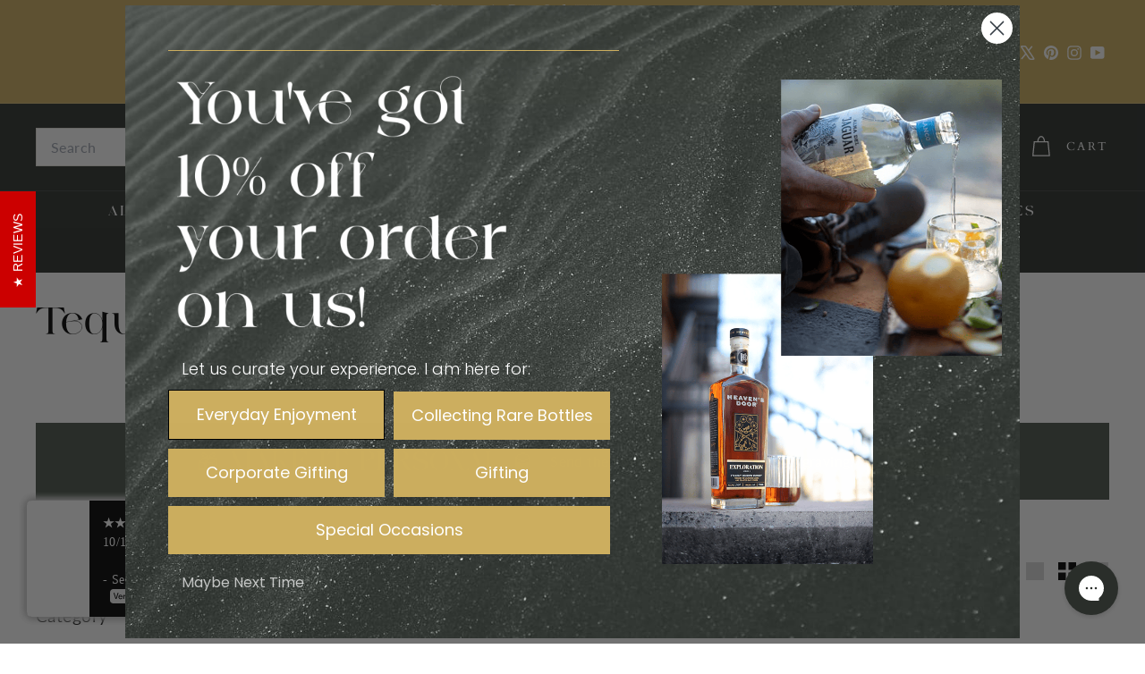

--- FILE ---
content_type: image/svg+xml
request_url: https://sipwhiskey.com/cdn/shop/files/Horizontal-White.svg?v=1715963635&width=230
body_size: 3771
content:
<svg viewBox="0 0 1000 263.21" xmlns="http://www.w3.org/2000/svg" id="Layer_2"><defs><style>.cls-1{fill:#f5f8f0;stroke-width:0px;}</style></defs><g id="Logos"><path d="M499.99,143.62c-11.12,0-21.62,4.06-29.54,11.45-7.95,7.39-12.3,17.17-12.3,27.54v41.63c0,14.14,8.3,27.22,21.7,34.12.07.05.15.07.17.1.32.17.67.32.97.49l.22.1c5.87,2.76,12.2,4.16,18.77,4.16s12.92-1.39,18.77-4.16l.23-.12c.35-.15.67-.32,1.07-.51l.13-.07c13.37-6.9,21.67-19.96,21.67-34.1v-41.63c0-21.5-18.8-38.99-41.87-38.99ZM540.53,221.4c0,13.55-8.03,26.1-20.98,32.73l-.2.07c-.3.17-.63.34-.96.49l-.2.1c-5.68,2.64-11.81,3.99-18.2,3.99s-12.5-1.32-18.2-3.99l-.18-.1c-.33-.15-.63-.29-.96-.46l-.2-.1c-12.95-6.63-21-19.15-21-32.73v-35.98c0-9.93,4.22-19.3,11.92-26.39,7.67-7.07,17.85-10.98,28.63-10.98,22.37,0,40.54,16.78,40.54,37.37v35.98ZM500,240.6c-1.05,0-2.08-.05-3.12-.14-.08.05-.27-.02-.36-.03-.31-.03-.6-.06-.89-.11-6.13-.88-10.27-2.96-9.45-6.31.09-.24.18-.44.29-.62l4.36-7.69c.42-.91.06-2.06-.84-2.61-8.88-5.37-12.67-15.97-8.79-25.13,2.61-7.42,4.38-16.93,4.46-29.2,0-.7.56-1.43,4.61-1.97,6.27-.75,13.19-.75,19.46,0,3.82.52,4.61,1.16,4.61,1.97.13,12.47,1.75,21.25,4.45,29.16,0,0,.02.07.03.08,3.88,9.1.06,19.76-8.8,25.09-.91.56-1.26,1.7-.82,2.66l4.34,7.67c.1.16.19.35.26.54l.08.28c.51,3.23-3.43,5.2-9.54,6.08-.27.05-.57.08-.88.11-.1.02-.27.08-.37.03-1.02.09-2.05.14-3.09.14ZM499.21,239.25c.59.02,1.19.01,1.78,0,.07-.32.11-.81.11-1.45l-.02-.71c0-.15-.01-.3-.03-.45-.07-2.64-.82-10.1-.32-12.45.82-3.92,1.3-12.7,1.2-20.02-1.28.02-2.61.02-3.89,0-.11,7.34.38,16.1,1.2,20.03.5,2.32-.25,9.84-.31,12.43-.02.18-.02.33-.03.49l-.02.71c0,.75.06,1.19.12,1.45h.2ZM492.4,204.01c-.34,7,1.27,15.26,4,19.32.6.93.83,2.7.55,4.21l-1.77,8.2c-.04.16-.06.28-.08.41-.23,1.41.2,2.61,1.67,2.95.26.02.56.04.87.05-.06-.38-.09-.84-.09-1.38l.02-.76c0-.19.02-.36.03-.54.06-2.47.8-9.86.34-12.07-.83-4.01-1.34-12.88-1.22-20.3-1.32-.02-2.71-.06-4.32-.12ZM503.28,204.13c.1,7.44-.39,16.33-1.23,20.3-.45,2.15.28,9.69.34,12.1.01.14.02.32.03.5l.02.76c0,.54-.03.99-.08,1.38.3-.02.61-.04.91-.06,1.58-.35,1.91-1.85,1.57-3.3,0,0-1.78-8.24-1.78-8.24-.28-1.52-.05-3.3.54-4.23,2.73-4.05,4.34-12.33,4-19.33-1.62.06-3,.1-4.32.12ZM508.93,203.95c.35,7.27-1.34,15.83-4.22,20.11-.41.64-.57,2.09-.36,3.24l1.77,8.16c.04.17.08.37.1.55l.03.21c.08.8-.01,1.68-.31,2.31,1.72-.52,3.43-1.82,2.66-3.62l-3.08-7.97c-.51-1.59-.11-3.41.94-4.35,4.71-4.12,7.41-11.86,6.76-18.93-1.34.11-2.78.2-4.29.27ZM486.78,203.68c-.64,7.08,2.05,14.81,6.76,18.93,1.05.94,1.45,2.75.96,4.3l-3.09,8c-.06.14-.1.26-.13.38l-.04.21c-.24,1.59,1.31,2.55,2.82,3.05-.27-.57-.39-1.36-.33-2.08l.05-.46c.02-.17.05-.37.1-.57l1.76-8.16c.21-1.14.05-2.59-.36-3.23-2.88-4.27-4.56-12.83-4.22-20.1-1.52-.07-2.96-.17-4.29-.27ZM512.91,215.22s-.03.08-.06.13c-.17.51-.43,1.08-.66,1.57-.01.05-.05.12-.09.18l-.07.15c-.08.17-.16.34-.25.5-.04.09-.1.2-.16.31-.18.35-.38.71-.59,1.05-.15.26-.31.51-.48.75-.15.23-.31.46-.47.68-.15.22-.33.45-.49.67-.16.2-.32.4-.49.6-.17.21-.35.41-.54.61-.42.46-.82.85-1.22,1.2-.65.58-.91,1.86-.57,2.91l3.05,7.92c.1.22.18.55.23.81.14.81-.03,1.72-.5,2.41,2.13-.96,3.35-1.89,2.96-3.3-.01-.03-.06-.15-.13-.25l-4.39-7.75c-.34-.74-.44-1.57-.21-2.34.01-.1.04-.18.07-.25,0,0,.01-.03.01-.03.03-.08.06-.16.09-.23.02-.07.07-.16.11-.23.02-.03.04-.07.06-.1,0-.02.03-.07.06-.11h0s0,0,0,0c.01-.03.03-.05.04-.06.02-.03.03-.06.05-.08,0-.03.1-.14.14-.19.04-.06.14-.17.21-.24,7.04-4.37,11.46-11.77,10.1-19.63-.85.28-2.23.51-4.2.71.09,1.14.1,2.12.07,3.21-.02.41-.04.83-.08,1.24-.02.36-.07.72-.11,1.08-.02.17-.04.36-.07.55,0,.01-.01.09-.02.1l-.07.51-.05.25c-.11.57-.22,1.16-.37,1.72-.05.2-.1.41-.16.62,0,.09-.07.2-.08.29-.07.29-.19.66-.29.94-.05.18-.13.39-.2.58-.04.13-.07.22-.11.31-.03.09-.05.15-.1.25h0s0,.02-.01.03ZM492.18,223.89s.02.06.02.09c.02.03.02.05.02.09.03.07.04.15.05.22.01.03.02.09.03.16.08.63-.02,1.27-.29,1.85l-4.39,7.76c-.08.12-.13.24-.17.35l-.05.18c-.16,1.22.99,2.16,3.03,3.06-.46-.69-.63-1.56-.5-2.38l.05-.26c.07-.25.12-.43.2-.6l3.06-7.93c.31-1,.05-2.3-.59-2.87-.42-.37-.89-.83-1.23-1.21-.18-.19-.36-.39-.53-.61-.02-.02-.05-.06-.06-.08-.12-.12-.29-.35-.42-.51-.18-.21-.36-.47-.5-.67-.16-.21-.31-.44-.47-.68-.17-.24-.32-.49-.48-.75-.1-.16-.21-.34-.3-.51-.11-.2-.2-.37-.29-.55-.05-.09-.11-.2-.16-.31-.09-.15-.17-.33-.25-.51l-.06-.12c-.04-.07-.07-.14-.1-.21-.18-.36-.43-.96-.57-1.32l-.04-.08s-.02-.05-.04-.08c-.03-.06-.05-.12-.07-.2-.22-.55-.5-1.35-.67-2.02,0-.01,0-.03-.01-.04-.02-.05-.03-.08-.04-.13-.02-.04-.05-.12-.06-.21l-.03-.1c-.04-.17-.09-.33-.13-.5-.11-.41-.21-.84-.28-1.26-.03-.15-.07-.3-.09-.46l-.05-.23-.08-.57s0-.08,0-.09c-.03-.14-.05-.33-.07-.51-.05-.36-.09-.72-.11-1.08-.04-.39-.06-.82-.08-1.22-.04-1.13-.02-1.96.08-3.22-1.98-.2-3.37-.44-4.21-.71-1.3,7.64,2.8,15.13,9.81,19.37.07.06.12.1.16.15.02.02.06.05.1.09,0,0,.02.01.02.02.01,0,.03.03.04.05.07.07.13.14.19.21,0,0,.07.1.07.1.04.05.06.08.09.13.05.06.11.16.17.27.05.1.1.21.15.31.02.05.04.11.06.16.03.06.04.12.06.19ZM482.28,201.75c2.21.48,8.1,1.08,17.73,1.08s15.52-.6,17.73-1.08c-2.46-.55-8.95-1.07-17.73-1.07s-15.27.52-17.73,1.07ZM514.05,199.89c1.88.18,3.26.38,4.21.62-.21-.78-.44-1.44-.69-2.05-2.63-7.42-4.49-17.31-4.56-29.57-.46-.23-1.38-.47-2.61-.66.33,20.79,2.92,27.78,3.66,31.67ZM486.98,168.93c-.03,13.22-2.19,23.19-5.23,31.58.91-.23,2.29-.43,4.2-.62.14-.73.3-1.39.48-2.03,1.82-6.45,3.32-21.18,3.19-29.63-1.87.3-2.47.6-2.63.7ZM508.59,199.53c1.42.06,2.79.15,4.09.25-.11-.53-.24-1.05-.39-1.55-.32-1.21-3.19-12.86-3.23-30.19-.79-.1-1.65-.18-2.62-.25.1,13.24.88,23.24,2.15,31.74ZM490.94,168.04c.17,8.52-1.38,23.71-3.23,30.19-.15.53-.28,1.06-.38,1.54,1.29-.1,2.66-.18,4.08-.25.08-.59.16-1.18.26-1.75,0,0,0,.01,0,.01,1.16-8.82,1.77-16.84,1.89-30-.97.07-1.83.15-2.62.25ZM494.89,167.7c-.17,13.83-.61,20.11-1.9,30.27-.08.5-.16,1-.22,1.5,1.3-.05,2.67-.08,4.07-.11.02-.41.04-.82.06-1.23v-.57c.41-10.15.54-16.11.61-29.96-.95.02-1.81.06-2.62.11ZM503.16,199.36c1.42.02,2.78.06,4.07.11-1.25-8.32-2.04-18.71-2.12-31.76-.81-.05-1.67-.08-2.62-.11.07,14.21.21,20.08.62,30.61.02.38.03.77.05,1.16ZM498.85,167.57c-.07,14.04-.21,19.8-.6,30.17-.03.53-.05,1.07-.07,1.61,1.2,0,2.45,0,3.65,0-.01-.72-.09-1.44-.08-2.14-.36-8.81-.53-16.61-.59-29.63-.58,0-1.73,0-2.31,0Z" class="cls-1"></path><path d="M281.76,196.09l-4.94,18.97h-4.08l-6.82-23.71h3.85l5.1,18.87,4.94-18.87h3.92l4.94,18.87,5.1-18.87h3.82l-6.78,23.71h-4.12l-4.94-18.97Z" class="cls-1"></path><path d="M304.48,191.35h16.96v3.29h-13.3v6.52h12.32v3.23h-12.32v7.38h13.21v3.29h-16.86v-23.71Z" class="cls-1"></path><path d="M338.67,207.09h3.69c.13,4.05,3.1,5.24,6.36,5.24s5.3-1.28,5.3-3.82c0-1.94-1.05-2.93-6.29-4.02-5.56-1.09-8.33-2.86-8.33-7.15,0-3.85,3.49-6.39,8.4-6.39,6.55,0,9.35,3.39,9.48,7.84h-3.62c-.2-3.1-1.91-4.71-5.86-4.71-2.77,0-4.61,1.22-4.61,3.19s.72,3,5.93,4.02c6.95,1.38,8.69,3.56,8.69,7.11,0,4.38-3.75,7.05-9.15,7.05s-9.81-2.63-9.98-8.36Z" class="cls-1"></path><path d="M380.78,204.55h-12.05v10.5h-3.65v-23.71h3.65v9.85h12.05v-9.85h3.65v23.71h-3.65v-10.5Z" class="cls-1"></path><path d="M393,191.35h3.66v23.71h-3.66v-23.71Z" class="cls-1"></path><path d="M405.22,191.35h9.71c5.7,0,8.43,3.33,8.43,7.47s-2.73,7.48-8.43,7.48h-6.06v8.76h-3.65v-23.71ZM414.84,203.04c3.33,0,4.77-1.71,4.77-4.21s-1.45-4.25-4.77-4.25h-5.96v8.46h5.96Z" class="cls-1"></path><path d="M585.82,205.71l-9.22-14.36h4.21l6.85,11.03,6.85-11.03h4.12l-9.15,14.39v9.32h-3.66v-9.35Z" class="cls-1"></path><path d="M605.19,203.2c0-6.62,3.92-12.25,11.49-12.25s11.53,5.63,11.53,12.25-3.92,12.25-11.53,12.25-11.49-5.63-11.49-12.25ZM616.68,212.13c5.33,0,7.71-4.08,7.71-8.92s-2.37-8.92-7.71-8.92-7.67,4.08-7.67,8.92,2.37,8.92,7.67,8.92Z" class="cls-1"></path><path d="M636.11,206.13v-14.78h3.65v14.78c0,4.18,2.14,6.06,5.89,6.06s5.89-1.88,5.89-6.06v-14.78h3.65v14.78c0,6.03-3.62,9.32-9.55,9.32s-9.55-3.29-9.55-9.32Z" class="cls-1"></path><path d="M674.64,207.09h3.69c.13,4.05,3.1,5.24,6.36,5.24s5.3-1.28,5.3-3.82c0-1.94-1.05-2.93-6.29-4.02-5.56-1.09-8.33-2.86-8.33-7.15,0-3.85,3.49-6.39,8.4-6.39,6.55,0,9.35,3.39,9.48,7.84h-3.62c-.2-3.1-1.91-4.71-5.86-4.71-2.77,0-4.61,1.22-4.61,3.19s.72,3,5.93,4.02c6.95,1.38,8.69,3.56,8.69,7.11,0,4.38-3.75,7.05-9.15,7.05s-9.81-2.63-9.98-8.36Z" class="cls-1"></path><path d="M701.71,191.35h3.65v23.71h-3.65v-23.71Z" class="cls-1"></path><path d="M714.59,191.35h9.71c5.7,0,8.43,3.33,8.43,7.47s-2.73,7.48-8.43,7.48h-6.06v8.76h-3.66v-23.71ZM724.2,203.04c3.33,0,4.77-1.71,4.77-4.21s-1.45-4.25-4.77-4.25h-5.96v8.46h5.96Z" class="cls-1"></path><path d="M6.3,83.35l1.12.14c2.94,20.17,15.83,34.74,36.42,34.74,18.35,0,33.48-7.7,33.48-25.08C77.33,60.38.98,74.81.98,31.8.98,8.83,25.08.42,48.05.42c15.27,0,27.46,3.08,40.77,9.67l-7,24.23-1.4-.14C79.71,15.69,65.84,1.96,47.91,1.96c-16.39,0-31.1,8.69-31.1,24.51,0,30.82,76.91,14.99,76.91,58.98,0,25.92-23.39,34.18-49.73,34.18-16.11,0-30.4-3.5-43.99-11.91l6.3-24.37Z" class="cls-1"></path><path d="M104.22,119.35c-2.24.14-4.2.14-6.02.28v-1.4c9.95,0,11.07-4.34,11.07-14.57V15.27c0-8.12-.98-13.45-9.25-13.45V.42c7.99.56,12.75.84,17.65.84,5.18,0,10.23-.28,18.77-.84v1.4c-8.27,0-9.25,5.04-9.25,13.03v88.81c0,9.95,1.96,14.57,11.21,14.57v1.4c-6.58-.42-13.17-.56-19.19-.56s-11.21.14-14.99.28Z" class="cls-1"></path><path d="M142.88.42h52.67c20.31,0,42.59,3.5,42.59,29.28,0,13.17-6.72,20.45-19.75,23.39-3.78.84-7.56,1.54-11.49,2.24-17.23,3.08-32.36,6.72-35.02,27.46v23.53c0,2.52.28,6.44,1.82,8.55,1.68,2.66,4.34,3.36,7.42,3.36v1.4c-6.44-.42-12.89-.7-19.33-.7-3.22,0-6.16,0-9.11.14-2.94.14-5.6.42-7.99.56v-1.4c3.22,0,6.02-.7,7.7-3.78,1.54-2.38,1.54-6.86,1.54-9.67V17.79c0-8.41-.28-15.97-11.07-15.97V.42ZM171.88,1.96v73.68c4.2-13.45,14.57-19.47,27.6-23.53,11.77-3.22,20.31-8.97,20.73-22.41.14-5.32-.56-9.81-2.1-13.31-5.32-11.21-15.97-14.43-27.74-14.43h-18.49Z" class="cls-1"></path><path d="M260.92,1.54l.14-1.12c7.28.42,12.61.7,18.07.7,2.66,0,5.6-.14,8.55-.28l10.23-.42v1.12c-4.06,1.54-6.3,3.22-6.58,4.76-.28,1.68-.42,2.8-.42,3.36,0,2.24.56,4.9,1.82,7.84,5.46,12.47,10.37,24.09,14.85,34.6,7.84,17.93,15.83,37.12,18.07,42.03,6.02-12.89,13.73-25.5,21.43-37.26l-17.65-41.18c-4.34-9.95-7.84-13.03-11.63-14.29l.14-1.12c7.28.42,12.61.7,18.07.7,2.66,0,5.6-.14,8.55-.28l10.23-.42c1.96-.14,3.78-.28,5.46-.28,8.69,0,13.73,2.66,13.73,9.25,0,.14,0,1.26-.14,3.22-.14,1.82-1.54,5.46-4.2,10.65-2.66,5.18-6.02,10.93-10.09,17.23,9.67,23.25,23.53,54.63,23.53,55.05l32.22-81.53c.7-1.82.98-3.36.98-4.76,0-4.2-2.94-6.86-8.97-7.7V.28c4.06.42,7,.56,9.67.56,3.36,0,6.44-.14,10.93-.56v1.12c-6.3,2.24-7.56,4.48-10.51,11.07-.7,1.4-11.07,28.44-21.57,54.63-6.02,15.41-12.89,32.92-20.59,52.39h-1.26l-26.2-60.94c-12.33,19.47-25.5,41.04-29.56,61.08h-1.12l-44.69-103.8c-2.1-4.9-4.06-8.41-5.88-10.37-1.82-1.96-3.78-3.22-5.6-3.92ZM347.64,9.53c0,1.54.42,3.92,1.96,7.84,1.12,2.38,4.62,10.65,9.25,21.29,7.98-12.75,13.59-22.83,13.73-29.42,0-8.12-9.39-8.12-17.65-7.42-4.34.7-6.44,2.66-7,5.46-.14.7-.28,1.4-.28,2.24Z" class="cls-1"></path><path d="M438.13,108.29c.14-.84.28-1.82.28-2.8V15.27c0-8.12-.98-13.45-9.25-13.45V.42c8.4.56,13.31.84,18.21.84,5.18,0,9.95-.28,18.21-.84v1.4c-8.27,0-9.25,5.04-9.25,13.03v36.28h56.45V15.27c0-8.12-.98-13.45-9.25-13.45V.42c8.55.42,14.29.7,20.45.7,4.62,0,9.39-.14,15.97-.7v1.4c-8.26,0-9.25,5.04-9.25,13.03v88.81c0,9.95,1.96,14.57,11.21,14.57v1.4c-9.39-.42-14.71-.7-19.75-.7-5.6,0-10.79.28-20.45.7v-1.4c7.7,0,10.09-3.22,10.79-9.95.14-.84.28-1.82.28-2.8v-52.95h-56.45v51.13c0,9.95,1.96,14.57,11.21,14.57v1.4c-9.95-.42-15.13-.56-20.73-.56-5.04,0-10.37.14-19.47.56v-1.4c7.7,0,10.09-3.22,10.79-9.95Z" class="cls-1"></path><path d="M551.03,119.35c-2.24.14-4.2.14-6.02.28v-1.4c9.95,0,11.07-4.34,11.07-14.57V15.27c0-8.12-.98-13.45-9.25-13.45V.42c7.99.56,12.75.84,17.65.84,5.18,0,10.23-.28,18.77-.84v1.4c-8.27,0-9.25,5.04-9.25,13.03v88.81c0,9.95,1.96,14.57,11.21,14.57v1.4c-6.58-.42-13.17-.56-19.19-.56s-11.21.14-14.99.28Z" class="cls-1"></path><path d="M594.6,83.35l1.12.14c2.94,20.17,15.83,34.74,36.42,34.74,18.35,0,33.48-7.7,33.48-25.08,0-32.78-76.35-18.35-76.35-61.36,0-22.97,24.09-31.38,47.07-31.38,15.27,0,27.46,3.08,40.77,9.67l-7,24.23-1.4-.14c-.7-18.49-14.57-32.22-32.5-32.22-16.39,0-31.1,8.69-31.1,24.51,0,30.82,76.91,14.99,76.91,58.98,0,25.92-23.39,34.18-49.73,34.18-16.11,0-30.4-3.5-43.99-11.91l6.3-24.37Z" class="cls-1"></path><path d="M691.12,119.35c-2.24.14-4.2.14-6.02.28v-1.4c7.7,0,10.09-3.22,10.79-9.95.42-1.68.28-3.78.28-6.02V15.27c0-8.12-.98-13.45-9.25-13.45V.42c7.99.56,12.75.84,17.65.84,5.18,0,10.23-.28,18.77-.84v1.4c-8.27,0-9.25,5.04-9.25,13.03v64.86c1.26-6.02,3.22-10.79,5.6-15.13,11.35-20.73,32.5-25.64,47.77-47.63,1.82-2.8,1.96-4.9,1.96-6.02,0-2.8-1.68-7.56-7.98-9.39V.42c4.06.42,6.86.56,9.53.56,3.5,0,6.58-.14,11.07-.56v1.12c-4.9,2.8-7.84,7.7-11.35,13.31-14.99,23.95-37.12,29.14-48.89,48.75,3.78-3.22,9.53-6.02,16.25-6.02,9.39,0,20.17,5.46,30.26,22.69,11.07,18.91,22.55,34.32,28.86,37.96v1.4c-4.48,0-21.57-.42-25.64,0-4.62-7.14-10.51-16.81-17.37-28.58-4.06-6.72-7.7-13.73-12.61-20.03-4.34-5.46-9.11-7.7-13.45-7.7s-7.28,1.96-9.11,5.88c-2.66,5.74-4.2,12.61-4.9,21.43v13.03c0,9.95,1.96,14.57,11.21,14.57v1.4c-6.58-.42-13.17-.56-19.19-.56s-11.21.14-14.99.28Z" class="cls-1"></path><path d="M796.6,119.63v-1.4c9.53,0,11.07-5.18,11.07-15.97V15.27c0-8.12-.98-13.45-9.25-13.45V.42h93.16v.42l4.76,25.78-1.12.42c-13.87-19.19-24.65-25.08-51.13-25.08h-18.49v49.17h5.74c25.36,0,32.36-4.62,36.84-19.19h.84v39.78h-.84c-6.72-13.87-11.49-19.19-36.84-19.19h-5.74v65.56h15.13c25.64,0,40.34-5.6,54.63-26.62l.98.28-4.76,27.88h-94.98Z" class="cls-1"></path><path d="M892.27.42c7.28.56,12.75.7,18.35.7,5.18,0,10.51-.14,17.65-.56h1.68c8.69,0,15.69,6.72,20.45,15.27,4.62,8.4,8.83,16.53,14.01,16.53,1.82,0,3.92-.98,6.3-3.08l13.31-17.09c1.12-1.4,1.68-2.8,1.68-3.92,0-1.26-.98-2.66-2.8-4.06-1.82-1.54-5.88-2.24-11.91-2.24V.42c4.34.42,8.27.56,13.73.56,4.06,0,8.97-.14,15.27-.56v1.12c-.56.14-.98.28-1.12.28-5.74,2.24-8.55,4.48-12.89,10.37-9.39,11.77-20.31,26.06-29.98,38.38v53.09c.14,9.95,1.96,14.57,11.07,14.57v1.4c-9.11-.42-14.43-.7-19.89-.7s-10.93.14-20.31.7v-1.4c9.53,0,11.21-5.18,11.21-15.97v-47.91l-1.4-1.68c-11.91-15.13-22.97-29.7-30.68-39.36-2.94-3.64-9.1-10.65-13.87-11.77l.14-1.12ZM923.65,5.74c0,1.96.98,4.2,3.08,7l28.44,36.56,12.61-16.25c-1.12.56-2.1.84-3.22.84-.42,0-.7,0-1.12-.14-5.04-.7-8.97-7.56-11.77-12.89-5.6-9.81-11.77-18.91-21.85-18.91h-.7c-3.5.28-5.32,1.4-5.46,3.36v.42Z" class="cls-1"></path></g></svg>

--- FILE ---
content_type: image/svg+xml
request_url: https://sipwhiskey.com/cdn/shop/files/Horizontal-White.svg?v=1715963635&width=140
body_size: 3851
content:
<svg viewBox="0 0 1000 263.21" xmlns="http://www.w3.org/2000/svg" id="Layer_2"><defs><style>.cls-1{fill:#f5f8f0;stroke-width:0px;}</style></defs><g id="Logos"><path d="M499.99,143.62c-11.12,0-21.62,4.06-29.54,11.45-7.95,7.39-12.3,17.17-12.3,27.54v41.63c0,14.14,8.3,27.22,21.7,34.12.07.05.15.07.17.1.32.17.67.32.97.49l.22.1c5.87,2.76,12.2,4.16,18.77,4.16s12.92-1.39,18.77-4.16l.23-.12c.35-.15.67-.32,1.07-.51l.13-.07c13.37-6.9,21.67-19.96,21.67-34.1v-41.63c0-21.5-18.8-38.99-41.87-38.99ZM540.53,221.4c0,13.55-8.03,26.1-20.98,32.73l-.2.07c-.3.17-.63.34-.96.49l-.2.1c-5.68,2.64-11.81,3.99-18.2,3.99s-12.5-1.32-18.2-3.99l-.18-.1c-.33-.15-.63-.29-.96-.46l-.2-.1c-12.95-6.63-21-19.15-21-32.73v-35.98c0-9.93,4.22-19.3,11.92-26.39,7.67-7.07,17.85-10.98,28.63-10.98,22.37,0,40.54,16.78,40.54,37.37v35.98ZM500,240.6c-1.05,0-2.08-.05-3.12-.14-.08.05-.27-.02-.36-.03-.31-.03-.6-.06-.89-.11-6.13-.88-10.27-2.96-9.45-6.31.09-.24.18-.44.29-.62l4.36-7.69c.42-.91.06-2.06-.84-2.61-8.88-5.37-12.67-15.97-8.79-25.13,2.61-7.42,4.38-16.93,4.46-29.2,0-.7.56-1.43,4.61-1.97,6.27-.75,13.19-.75,19.46,0,3.82.52,4.61,1.16,4.61,1.97.13,12.47,1.75,21.25,4.45,29.16,0,0,.02.07.03.08,3.88,9.1.06,19.76-8.8,25.09-.91.56-1.26,1.7-.82,2.66l4.34,7.67c.1.16.19.35.26.54l.08.28c.51,3.23-3.43,5.2-9.54,6.08-.27.05-.57.08-.88.11-.1.02-.27.08-.37.03-1.02.09-2.05.14-3.09.14ZM499.21,239.25c.59.02,1.19.01,1.78,0,.07-.32.11-.81.11-1.45l-.02-.71c0-.15-.01-.3-.03-.45-.07-2.64-.82-10.1-.32-12.45.82-3.92,1.3-12.7,1.2-20.02-1.28.02-2.61.02-3.89,0-.11,7.34.38,16.1,1.2,20.03.5,2.32-.25,9.84-.31,12.43-.02.18-.02.33-.03.49l-.02.71c0,.75.06,1.19.12,1.45h.2ZM492.4,204.01c-.34,7,1.27,15.26,4,19.32.6.93.83,2.7.55,4.21l-1.77,8.2c-.04.16-.06.28-.08.41-.23,1.41.2,2.61,1.67,2.95.26.02.56.04.87.05-.06-.38-.09-.84-.09-1.38l.02-.76c0-.19.02-.36.03-.54.06-2.47.8-9.86.34-12.07-.83-4.01-1.34-12.88-1.22-20.3-1.32-.02-2.71-.06-4.32-.12ZM503.28,204.13c.1,7.44-.39,16.33-1.23,20.3-.45,2.15.28,9.69.34,12.1.01.14.02.32.03.5l.02.76c0,.54-.03.99-.08,1.38.3-.02.61-.04.91-.06,1.58-.35,1.91-1.85,1.57-3.3,0,0-1.78-8.24-1.78-8.24-.28-1.52-.05-3.3.54-4.23,2.73-4.05,4.34-12.33,4-19.33-1.62.06-3,.1-4.32.12ZM508.93,203.95c.35,7.27-1.34,15.83-4.22,20.11-.41.64-.57,2.09-.36,3.24l1.77,8.16c.04.17.08.37.1.55l.03.21c.08.8-.01,1.68-.31,2.31,1.72-.52,3.43-1.82,2.66-3.62l-3.08-7.97c-.51-1.59-.11-3.41.94-4.35,4.71-4.12,7.41-11.86,6.76-18.93-1.34.11-2.78.2-4.29.27ZM486.78,203.68c-.64,7.08,2.05,14.81,6.76,18.93,1.05.94,1.45,2.75.96,4.3l-3.09,8c-.06.14-.1.26-.13.38l-.04.21c-.24,1.59,1.31,2.55,2.82,3.05-.27-.57-.39-1.36-.33-2.08l.05-.46c.02-.17.05-.37.1-.57l1.76-8.16c.21-1.14.05-2.59-.36-3.23-2.88-4.27-4.56-12.83-4.22-20.1-1.52-.07-2.96-.17-4.29-.27ZM512.91,215.22s-.03.08-.06.13c-.17.51-.43,1.08-.66,1.57-.01.05-.05.12-.09.18l-.07.15c-.08.17-.16.34-.25.5-.04.09-.1.2-.16.31-.18.35-.38.71-.59,1.05-.15.26-.31.51-.48.75-.15.23-.31.46-.47.68-.15.22-.33.45-.49.67-.16.2-.32.4-.49.6-.17.21-.35.41-.54.61-.42.46-.82.85-1.22,1.2-.65.58-.91,1.86-.57,2.91l3.05,7.92c.1.22.18.55.23.81.14.81-.03,1.72-.5,2.41,2.13-.96,3.35-1.89,2.96-3.3-.01-.03-.06-.15-.13-.25l-4.39-7.75c-.34-.74-.44-1.57-.21-2.34.01-.1.04-.18.07-.25,0,0,.01-.03.01-.03.03-.08.06-.16.09-.23.02-.07.07-.16.11-.23.02-.03.04-.07.06-.1,0-.02.03-.07.06-.11h0s0,0,0,0c.01-.03.03-.05.04-.06.02-.03.03-.06.05-.08,0-.03.1-.14.14-.19.04-.06.14-.17.21-.24,7.04-4.37,11.46-11.77,10.1-19.63-.85.28-2.23.51-4.2.71.09,1.14.1,2.12.07,3.21-.02.41-.04.83-.08,1.24-.02.36-.07.72-.11,1.08-.02.17-.04.36-.07.55,0,.01-.01.09-.02.1l-.07.51-.05.25c-.11.57-.22,1.16-.37,1.72-.05.2-.1.41-.16.62,0,.09-.07.2-.08.29-.07.29-.19.66-.29.94-.05.18-.13.39-.2.58-.04.13-.07.22-.11.31-.03.09-.05.15-.1.25h0s0,.02-.01.03ZM492.18,223.89s.02.06.02.09c.02.03.02.05.02.09.03.07.04.15.05.22.01.03.02.09.03.16.08.63-.02,1.27-.29,1.85l-4.39,7.76c-.08.12-.13.24-.17.35l-.05.18c-.16,1.22.99,2.16,3.03,3.06-.46-.69-.63-1.56-.5-2.38l.05-.26c.07-.25.12-.43.2-.6l3.06-7.93c.31-1,.05-2.3-.59-2.87-.42-.37-.89-.83-1.23-1.21-.18-.19-.36-.39-.53-.61-.02-.02-.05-.06-.06-.08-.12-.12-.29-.35-.42-.51-.18-.21-.36-.47-.5-.67-.16-.21-.31-.44-.47-.68-.17-.24-.32-.49-.48-.75-.1-.16-.21-.34-.3-.51-.11-.2-.2-.37-.29-.55-.05-.09-.11-.2-.16-.31-.09-.15-.17-.33-.25-.51l-.06-.12c-.04-.07-.07-.14-.1-.21-.18-.36-.43-.96-.57-1.32l-.04-.08s-.02-.05-.04-.08c-.03-.06-.05-.12-.07-.2-.22-.55-.5-1.35-.67-2.02,0-.01,0-.03-.01-.04-.02-.05-.03-.08-.04-.13-.02-.04-.05-.12-.06-.21l-.03-.1c-.04-.17-.09-.33-.13-.5-.11-.41-.21-.84-.28-1.26-.03-.15-.07-.3-.09-.46l-.05-.23-.08-.57s0-.08,0-.09c-.03-.14-.05-.33-.07-.51-.05-.36-.09-.72-.11-1.08-.04-.39-.06-.82-.08-1.22-.04-1.13-.02-1.96.08-3.22-1.98-.2-3.37-.44-4.21-.71-1.3,7.64,2.8,15.13,9.81,19.37.07.06.12.1.16.15.02.02.06.05.1.09,0,0,.02.01.02.02.01,0,.03.03.04.05.07.07.13.14.19.21,0,0,.07.1.07.1.04.05.06.08.09.13.05.06.11.16.17.27.05.1.1.21.15.31.02.05.04.11.06.16.03.06.04.12.06.19ZM482.28,201.75c2.21.48,8.1,1.08,17.73,1.08s15.52-.6,17.73-1.08c-2.46-.55-8.95-1.07-17.73-1.07s-15.27.52-17.73,1.07ZM514.05,199.89c1.88.18,3.26.38,4.21.62-.21-.78-.44-1.44-.69-2.05-2.63-7.42-4.49-17.31-4.56-29.57-.46-.23-1.38-.47-2.61-.66.33,20.79,2.92,27.78,3.66,31.67ZM486.98,168.93c-.03,13.22-2.19,23.19-5.23,31.58.91-.23,2.29-.43,4.2-.62.14-.73.3-1.39.48-2.03,1.82-6.45,3.32-21.18,3.19-29.63-1.87.3-2.47.6-2.63.7ZM508.59,199.53c1.42.06,2.79.15,4.09.25-.11-.53-.24-1.05-.39-1.55-.32-1.21-3.19-12.86-3.23-30.19-.79-.1-1.65-.18-2.62-.25.1,13.24.88,23.24,2.15,31.74ZM490.94,168.04c.17,8.52-1.38,23.71-3.23,30.19-.15.53-.28,1.06-.38,1.54,1.29-.1,2.66-.18,4.08-.25.08-.59.16-1.18.26-1.75,0,0,0,.01,0,.01,1.16-8.82,1.77-16.84,1.89-30-.97.07-1.83.15-2.62.25ZM494.89,167.7c-.17,13.83-.61,20.11-1.9,30.27-.08.5-.16,1-.22,1.5,1.3-.05,2.67-.08,4.07-.11.02-.41.04-.82.06-1.23v-.57c.41-10.15.54-16.11.61-29.96-.95.02-1.81.06-2.62.11ZM503.16,199.36c1.42.02,2.78.06,4.07.11-1.25-8.32-2.04-18.71-2.12-31.76-.81-.05-1.67-.08-2.62-.11.07,14.21.21,20.08.62,30.61.02.38.03.77.05,1.16ZM498.85,167.57c-.07,14.04-.21,19.8-.6,30.17-.03.53-.05,1.07-.07,1.61,1.2,0,2.45,0,3.65,0-.01-.72-.09-1.44-.08-2.14-.36-8.81-.53-16.61-.59-29.63-.58,0-1.73,0-2.31,0Z" class="cls-1"></path><path d="M281.76,196.09l-4.94,18.97h-4.08l-6.82-23.71h3.85l5.1,18.87,4.94-18.87h3.92l4.94,18.87,5.1-18.87h3.82l-6.78,23.71h-4.12l-4.94-18.97Z" class="cls-1"></path><path d="M304.48,191.35h16.96v3.29h-13.3v6.52h12.32v3.23h-12.32v7.38h13.21v3.29h-16.86v-23.71Z" class="cls-1"></path><path d="M338.67,207.09h3.69c.13,4.05,3.1,5.24,6.36,5.24s5.3-1.28,5.3-3.82c0-1.94-1.05-2.93-6.29-4.02-5.56-1.09-8.33-2.86-8.33-7.15,0-3.85,3.49-6.39,8.4-6.39,6.55,0,9.35,3.39,9.48,7.84h-3.62c-.2-3.1-1.91-4.71-5.86-4.71-2.77,0-4.61,1.22-4.61,3.19s.72,3,5.93,4.02c6.95,1.38,8.69,3.56,8.69,7.11,0,4.38-3.75,7.05-9.15,7.05s-9.81-2.63-9.98-8.36Z" class="cls-1"></path><path d="M380.78,204.55h-12.05v10.5h-3.65v-23.71h3.65v9.85h12.05v-9.85h3.65v23.71h-3.65v-10.5Z" class="cls-1"></path><path d="M393,191.35h3.66v23.71h-3.66v-23.71Z" class="cls-1"></path><path d="M405.22,191.35h9.71c5.7,0,8.43,3.33,8.43,7.47s-2.73,7.48-8.43,7.48h-6.06v8.76h-3.65v-23.71ZM414.84,203.04c3.33,0,4.77-1.71,4.77-4.21s-1.45-4.25-4.77-4.25h-5.96v8.46h5.96Z" class="cls-1"></path><path d="M585.82,205.71l-9.22-14.36h4.21l6.85,11.03,6.85-11.03h4.12l-9.15,14.39v9.32h-3.66v-9.35Z" class="cls-1"></path><path d="M605.19,203.2c0-6.62,3.92-12.25,11.49-12.25s11.53,5.63,11.53,12.25-3.92,12.25-11.53,12.25-11.49-5.63-11.49-12.25ZM616.68,212.13c5.33,0,7.71-4.08,7.71-8.92s-2.37-8.92-7.71-8.92-7.67,4.08-7.67,8.92,2.37,8.92,7.67,8.92Z" class="cls-1"></path><path d="M636.11,206.13v-14.78h3.65v14.78c0,4.18,2.14,6.06,5.89,6.06s5.89-1.88,5.89-6.06v-14.78h3.65v14.78c0,6.03-3.62,9.32-9.55,9.32s-9.55-3.29-9.55-9.32Z" class="cls-1"></path><path d="M674.64,207.09h3.69c.13,4.05,3.1,5.24,6.36,5.24s5.3-1.28,5.3-3.82c0-1.94-1.05-2.93-6.29-4.02-5.56-1.09-8.33-2.86-8.33-7.15,0-3.85,3.49-6.39,8.4-6.39,6.55,0,9.35,3.39,9.48,7.84h-3.62c-.2-3.1-1.91-4.71-5.86-4.71-2.77,0-4.61,1.22-4.61,3.19s.72,3,5.93,4.02c6.95,1.38,8.69,3.56,8.69,7.11,0,4.38-3.75,7.05-9.15,7.05s-9.81-2.63-9.98-8.36Z" class="cls-1"></path><path d="M701.71,191.35h3.65v23.71h-3.65v-23.71Z" class="cls-1"></path><path d="M714.59,191.35h9.71c5.7,0,8.43,3.33,8.43,7.47s-2.73,7.48-8.43,7.48h-6.06v8.76h-3.66v-23.71ZM724.2,203.04c3.33,0,4.77-1.71,4.77-4.21s-1.45-4.25-4.77-4.25h-5.96v8.46h5.96Z" class="cls-1"></path><path d="M6.3,83.35l1.12.14c2.94,20.17,15.83,34.74,36.42,34.74,18.35,0,33.48-7.7,33.48-25.08C77.33,60.38.98,74.81.98,31.8.98,8.83,25.08.42,48.05.42c15.27,0,27.46,3.08,40.77,9.67l-7,24.23-1.4-.14C79.71,15.69,65.84,1.96,47.91,1.96c-16.39,0-31.1,8.69-31.1,24.51,0,30.82,76.91,14.99,76.91,58.98,0,25.92-23.39,34.18-49.73,34.18-16.11,0-30.4-3.5-43.99-11.91l6.3-24.37Z" class="cls-1"></path><path d="M104.22,119.35c-2.24.14-4.2.14-6.02.28v-1.4c9.95,0,11.07-4.34,11.07-14.57V15.27c0-8.12-.98-13.45-9.25-13.45V.42c7.99.56,12.75.84,17.65.84,5.18,0,10.23-.28,18.77-.84v1.4c-8.27,0-9.25,5.04-9.25,13.03v88.81c0,9.95,1.96,14.57,11.21,14.57v1.4c-6.58-.42-13.17-.56-19.19-.56s-11.21.14-14.99.28Z" class="cls-1"></path><path d="M142.88.42h52.67c20.31,0,42.59,3.5,42.59,29.28,0,13.17-6.72,20.45-19.75,23.39-3.78.84-7.56,1.54-11.49,2.24-17.23,3.08-32.36,6.72-35.02,27.46v23.53c0,2.52.28,6.44,1.82,8.55,1.68,2.66,4.34,3.36,7.42,3.36v1.4c-6.44-.42-12.89-.7-19.33-.7-3.22,0-6.16,0-9.11.14-2.94.14-5.6.42-7.99.56v-1.4c3.22,0,6.02-.7,7.7-3.78,1.54-2.38,1.54-6.86,1.54-9.67V17.79c0-8.41-.28-15.97-11.07-15.97V.42ZM171.88,1.96v73.68c4.2-13.45,14.57-19.47,27.6-23.53,11.77-3.22,20.31-8.97,20.73-22.41.14-5.32-.56-9.81-2.1-13.31-5.32-11.21-15.97-14.43-27.74-14.43h-18.49Z" class="cls-1"></path><path d="M260.92,1.54l.14-1.12c7.28.42,12.61.7,18.07.7,2.66,0,5.6-.14,8.55-.28l10.23-.42v1.12c-4.06,1.54-6.3,3.22-6.58,4.76-.28,1.68-.42,2.8-.42,3.36,0,2.24.56,4.9,1.82,7.84,5.46,12.47,10.37,24.09,14.85,34.6,7.84,17.93,15.83,37.12,18.07,42.03,6.02-12.89,13.73-25.5,21.43-37.26l-17.65-41.18c-4.34-9.95-7.84-13.03-11.63-14.29l.14-1.12c7.28.42,12.61.7,18.07.7,2.66,0,5.6-.14,8.55-.28l10.23-.42c1.96-.14,3.78-.28,5.46-.28,8.69,0,13.73,2.66,13.73,9.25,0,.14,0,1.26-.14,3.22-.14,1.82-1.54,5.46-4.2,10.65-2.66,5.18-6.02,10.93-10.09,17.23,9.67,23.25,23.53,54.63,23.53,55.05l32.22-81.53c.7-1.82.98-3.36.98-4.76,0-4.2-2.94-6.86-8.97-7.7V.28c4.06.42,7,.56,9.67.56,3.36,0,6.44-.14,10.93-.56v1.12c-6.3,2.24-7.56,4.48-10.51,11.07-.7,1.4-11.07,28.44-21.57,54.63-6.02,15.41-12.89,32.92-20.59,52.39h-1.26l-26.2-60.94c-12.33,19.47-25.5,41.04-29.56,61.08h-1.12l-44.69-103.8c-2.1-4.9-4.06-8.41-5.88-10.37-1.82-1.96-3.78-3.22-5.6-3.92ZM347.64,9.53c0,1.54.42,3.92,1.96,7.84,1.12,2.38,4.62,10.65,9.25,21.29,7.98-12.75,13.59-22.83,13.73-29.42,0-8.12-9.39-8.12-17.65-7.42-4.34.7-6.44,2.66-7,5.46-.14.7-.28,1.4-.28,2.24Z" class="cls-1"></path><path d="M438.13,108.29c.14-.84.28-1.82.28-2.8V15.27c0-8.12-.98-13.45-9.25-13.45V.42c8.4.56,13.31.84,18.21.84,5.18,0,9.95-.28,18.21-.84v1.4c-8.27,0-9.25,5.04-9.25,13.03v36.28h56.45V15.27c0-8.12-.98-13.45-9.25-13.45V.42c8.55.42,14.29.7,20.45.7,4.62,0,9.39-.14,15.97-.7v1.4c-8.26,0-9.25,5.04-9.25,13.03v88.81c0,9.95,1.96,14.57,11.21,14.57v1.4c-9.39-.42-14.71-.7-19.75-.7-5.6,0-10.79.28-20.45.7v-1.4c7.7,0,10.09-3.22,10.79-9.95.14-.84.28-1.82.28-2.8v-52.95h-56.45v51.13c0,9.95,1.96,14.57,11.21,14.57v1.4c-9.95-.42-15.13-.56-20.73-.56-5.04,0-10.37.14-19.47.56v-1.4c7.7,0,10.09-3.22,10.79-9.95Z" class="cls-1"></path><path d="M551.03,119.35c-2.24.14-4.2.14-6.02.28v-1.4c9.95,0,11.07-4.34,11.07-14.57V15.27c0-8.12-.98-13.45-9.25-13.45V.42c7.99.56,12.75.84,17.65.84,5.18,0,10.23-.28,18.77-.84v1.4c-8.27,0-9.25,5.04-9.25,13.03v88.81c0,9.95,1.96,14.57,11.21,14.57v1.4c-6.58-.42-13.17-.56-19.19-.56s-11.21.14-14.99.28Z" class="cls-1"></path><path d="M594.6,83.35l1.12.14c2.94,20.17,15.83,34.74,36.42,34.74,18.35,0,33.48-7.7,33.48-25.08,0-32.78-76.35-18.35-76.35-61.36,0-22.97,24.09-31.38,47.07-31.38,15.27,0,27.46,3.08,40.77,9.67l-7,24.23-1.4-.14c-.7-18.49-14.57-32.22-32.5-32.22-16.39,0-31.1,8.69-31.1,24.51,0,30.82,76.91,14.99,76.91,58.98,0,25.92-23.39,34.18-49.73,34.18-16.11,0-30.4-3.5-43.99-11.91l6.3-24.37Z" class="cls-1"></path><path d="M691.12,119.35c-2.24.14-4.2.14-6.02.28v-1.4c7.7,0,10.09-3.22,10.79-9.95.42-1.68.28-3.78.28-6.02V15.27c0-8.12-.98-13.45-9.25-13.45V.42c7.99.56,12.75.84,17.65.84,5.18,0,10.23-.28,18.77-.84v1.4c-8.27,0-9.25,5.04-9.25,13.03v64.86c1.26-6.02,3.22-10.79,5.6-15.13,11.35-20.73,32.5-25.64,47.77-47.63,1.82-2.8,1.96-4.9,1.96-6.02,0-2.8-1.68-7.56-7.98-9.39V.42c4.06.42,6.86.56,9.53.56,3.5,0,6.58-.14,11.07-.56v1.12c-4.9,2.8-7.84,7.7-11.35,13.31-14.99,23.95-37.12,29.14-48.89,48.75,3.78-3.22,9.53-6.02,16.25-6.02,9.39,0,20.17,5.46,30.26,22.69,11.07,18.91,22.55,34.32,28.86,37.96v1.4c-4.48,0-21.57-.42-25.64,0-4.62-7.14-10.51-16.81-17.37-28.58-4.06-6.72-7.7-13.73-12.61-20.03-4.34-5.46-9.11-7.7-13.45-7.7s-7.28,1.96-9.11,5.88c-2.66,5.74-4.2,12.61-4.9,21.43v13.03c0,9.95,1.96,14.57,11.21,14.57v1.4c-6.58-.42-13.17-.56-19.19-.56s-11.21.14-14.99.28Z" class="cls-1"></path><path d="M796.6,119.63v-1.4c9.53,0,11.07-5.18,11.07-15.97V15.27c0-8.12-.98-13.45-9.25-13.45V.42h93.16v.42l4.76,25.78-1.12.42c-13.87-19.19-24.65-25.08-51.13-25.08h-18.49v49.17h5.74c25.36,0,32.36-4.62,36.84-19.19h.84v39.78h-.84c-6.72-13.87-11.49-19.19-36.84-19.19h-5.74v65.56h15.13c25.64,0,40.34-5.6,54.63-26.62l.98.28-4.76,27.88h-94.98Z" class="cls-1"></path><path d="M892.27.42c7.28.56,12.75.7,18.35.7,5.18,0,10.51-.14,17.65-.56h1.68c8.69,0,15.69,6.72,20.45,15.27,4.62,8.4,8.83,16.53,14.01,16.53,1.82,0,3.92-.98,6.3-3.08l13.31-17.09c1.12-1.4,1.68-2.8,1.68-3.92,0-1.26-.98-2.66-2.8-4.06-1.82-1.54-5.88-2.24-11.91-2.24V.42c4.34.42,8.27.56,13.73.56,4.06,0,8.97-.14,15.27-.56v1.12c-.56.14-.98.28-1.12.28-5.74,2.24-8.55,4.48-12.89,10.37-9.39,11.77-20.31,26.06-29.98,38.38v53.09c.14,9.95,1.96,14.57,11.07,14.57v1.4c-9.11-.42-14.43-.7-19.89-.7s-10.93.14-20.31.7v-1.4c9.53,0,11.21-5.18,11.21-15.97v-47.91l-1.4-1.68c-11.91-15.13-22.97-29.7-30.68-39.36-2.94-3.64-9.1-10.65-13.87-11.77l.14-1.12ZM923.65,5.74c0,1.96.98,4.2,3.08,7l28.44,36.56,12.61-16.25c-1.12.56-2.1.84-3.22.84-.42,0-.7,0-1.12-.14-5.04-.7-8.97-7.56-11.77-12.89-5.6-9.81-11.77-18.91-21.85-18.91h-.7c-3.5.28-5.32,1.4-5.46,3.36v.42Z" class="cls-1"></path></g></svg>